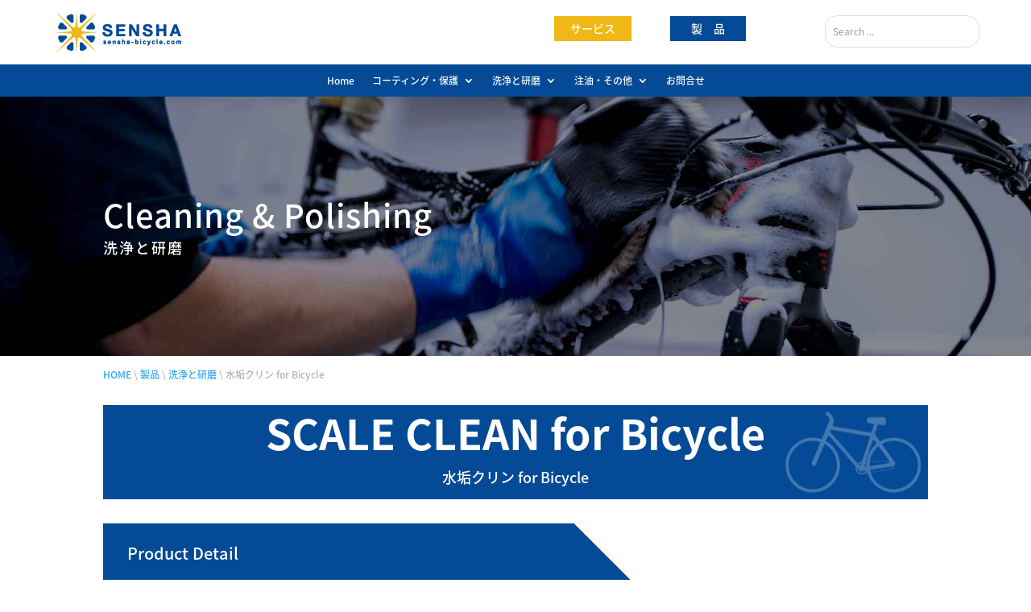

--- FILE ---
content_type: text/css
request_url: https://sensha-bicycle.com/wp-content/themes/bluefoot-divi/style.css?ver=4.24.2
body_size: 4601
content:

/* 
 Theme Name:     Child Theme for Divi
 Author:         Bluefoot Design
 Author URI:     https://bluefoot.design/ 
 Template:       Divi
 Version:        1.4.0
*/

/*

    Blue   #044A96
    Yellow #EFB817
    Gray   #84A4B6

*/

.entry-content ol li {
    list-style-position: outside !important;
    margin-left: 1em;
}

/*  ---- テーブルのスタイルを再定義 ----  */

.entry-content table {
	width: 100%;
	margin-bottom: 1rem;
	border-radius: 0;
	font-size: 12px;
}

.entry-content table thead,
.entry-content table tbody,
.entry-content table tfoot {
	border: 1px solid #eee;
	background-color: transparent;
}

.entry-content table th,
.entry-content table td {
	border:  1px solid #eee;
}

.entry-content table.no-border,
.entry-content table.no-border thead,
.entry-content table.no-border tbody,
.entry-content table.no-border tfoot,
.entry-content table.no-border tr,
.entry-content table.no-border th,
.entry-content table.no-border td {
	border:  none;
}

.entry-content table caption {
	font-weight: bold;
	padding: 0.5rem;
}

.entry-content table thead,
.entry-content table tfoot {

}

.entry-content table thead tr,
.entry-content table tfoot tr {
	background: transparent;
}

.entry-content table thead tr th,
.entry-content table thead tr td,
.entry-content table tfoot tr th,
.entry-content table tfoot tr td {
	padding: 0.3rem;
	font-weight: bold;
	text-align: center;
}

.entry-content table.odd-even tbody tr:nth-child(even) td,
.entry-content table.odd-even tbody tr:nth-child(even) th {
	background-color: #f9f9f9;
}

.entry-content table.no-even tbody tr:nth-child(even) td,
.entry-content table.no-even tbody tr:nth-child(even) th {
	background-color: transparent;
}

.entry-content table tr th,
.entry-content table tr td {
	padding: 0.3rem;
	text-align: left;
    background-color: transparent;
}

.entry-content table tbody.right tr th,
.entry-content table tbody.right tr td,
.entry-content table th.right,
.entry-content table td.right {
	text-align: right;
}

.entry-content table tbody.center tr th,
.entry-content table tbody.center tr td,
.entry-content table th.center,
.entry-content table td.center {
	text-align: center;
}

.entry-content table tbody.top tr th,
.entry-content table tbody.top tr td,
.entry-content table th.top,
.entry-content table td.top {
	vertical-align: top;
}

.entry-content .table-scroll {
	overflow-x: auto; 
}
.entry-content .table-scroll table {
	width: 100%;
}

.entry-content .scroll-note {
	margin-bottom: .5rem;
	font-size: 12px;
	text-align: center;
}

.entry-content fieldset {
	margin: 1rem 0;
	padding: 1rem;
	border: #eee 2px solid;
}
.entry-content fieldset table tbody tr td {
	padding: 0.5rem 1rem 1.5rem;
}

/* モバイルメニューのオープン時のクローズボタンを「Ｘ」に変更 */
.mobile_nav.opened .mobile_menu_bar::before {
	content: "\4d";
}

/*  Blog Module のサムネイルサイズを変更して左にフロートさせる （インデックスページの場合） */

.et_pb_posts .et_pb_post a.entry-featured-image-url,
.archive .et_pb_post a.entry-featured-image-url, 
.search .et_pb_post a.entry-featured-image-url {
	display: block;
	width: 200px !important;
	/* height: 150px !important; */
	overflow: hidden;
	float: left;
	padding: 0 20px 0 0;
	margin: 0;
	-moz-transition: opacity .5s ease;
	-webkit-transition: opacity .5s ease;
	-o-transition: opacity .5s ease;
	-ms-transition: opacity .5s ease;
	transition: opacity .5s ease;
}

.et_pb_posts .et_pb_post a.entry-featured-image-url:hover,
.archive .et_pb_post a.entry-featured-image-url:hover, 
.search .et_pb_post a.entry-featured-image-url:hover {
	opacity: 0.5;
}

.et_pb_posts .et_pb_post a.entry-featured-image-url img,
.archive .et_pb_post a.entry-featured-image-url img, 
.search .et_pb_post a.entry-featured-image-url img {
	border: 1px #999 solid;
}

.et_pb_posts .et_pb_post,
.archive .et_pb_post, 
.search .et_pb_post {
	clear: both;
	margin-bottom: 2rem;
	padding-bottom: 1rem;
	border-bottom: #d0d0d0 1px solid;
}

.et_pb_posts .et_pb_post .entry-title a,
.archive .et_pb_post .entry-title a, 
.search .et_pb_post .entry-title a {
	-moz-transition: opacity .5s ease;
	-webkit-transition: opacity .5s ease;
	-o-transition: opacity .5s ease;
	-ms-transition: opacity .5s ease;
	transition: opacity .5s ease;
}

.et_pb_posts .et_pb_post .entry-title a:hover,
.archive .et_pb_post .entry-title a:hover, 
.search .et_pb_post .entry-title a:hover {
	opacity: 0.5;
}

/*
a.more-link {
	display: block;
	width: 7em;
	margin: 0 0 1em 0;
	padding: 5px;
	text-align: center;
	font-size: 14px;
	font-weight: 600;
	color: #fff;
	background-color: #f4d000;
}

a.more-link:hover {
	background-color: #C5A050;
}


.more-link:after {
	font-size: 12px;
	font-family: 'ETmodules';
	content: "\24";
	color: #e02b20;
}
*/

/* --------------------------------- WEB FONT ----------------------------------- */
/*
@font-face {
    font-family: 'Roboto';
    src: url("assets/webfonts/Roboto-Bold.ttf");
}

#et-top-navigation #top-menu-nav ul#top-menu li {
    font-family: 'Roboto';
    font-weight: bold;
}
*/
/* --------------------------------- Contact Form 7 ------------------------------------ */


.wpcf7-text, .wpcf7-textarea, .wpcf7-captchar {
	width: 100% !important;
	padding: 16px !important;
	background-color: #eee !important;
	border: none !important;
	-moz-border-radius: 0 !important;
	-webkit-border-radius: 0 !important;
	border-radius: 0 !important;
	font-size: 14px;
	color: #999 !important;
	-moz-box-sizing: border-box;
	-webkit-box-sizing: border-box;
	box-sizing: border-box;
}

.wpcf7-submit {
	margin: 8px auto 0;
	padding: 6px 20px;
	color: #2EA3F2 !important;
	
	cursor: pointer;
	font-size: 20px;
	font-weight: 500;
	line-height: 1.7em;
	background: transparent;
	-moz-border-radius: 3px;
	-webkit-border-radius: 3px;
	border-radius: 3px;
	border: 2px solid;
	-webkit-font-smoothing: antialiased;
	-moz-osx-font-smoothing: grayscale;
	-moz-transition: all 0.2s;
	-webkit-transition: all 0.2s;
	transition: all 0.2s;
}

.wpcf7-submit:hover { 
	padding: 6px 20px !important;
	background-color: #eee; 
	border-color:#eee; 
}


/* --------------------------------- Unique Class ----------------------------------- */



/* --------------------------------- Menu Item Search ----------------------------------- */

.et_pb_menu__search-container .et_pb_menu__search {
	margin: 0 20%;
}

.et_search_outer {
	margin-right: 10%;
}

.et_pb_menu__search-container .et_pb_menu__search .et_pb_menu__search-form .et_pb_menu__search-input {
	padding: 8px 12px;
	background-color: rgba(255,255,255,0.3);
	border-radius: 18px;
	color: #ccc;
}

.et_search_outer .et_search_form_container .et-search-form .et-search-field {
	height: 50%;
	padding: 4px 5px;
	background-color: #fff;
	border: #aaa 1px solid;
	border-radius: 18px;
	color: #999;
}


/*---------------- Replace the Search Button with an Icon by Divi Soup --------------------*/ 
/*----------------　         CSS Class : .ds-icon-search               --------------------*/

/*Hide the search button*/

.ds-icon-search input.et_pb_searchsubmit,
.widget_search input#searchsubmit {
    background: transparent;
    color: transparent;
    border: none;
    width: 55px;
    z-index: 2;
}

/*Add padding to the search input field*/

.ds-icon-search input.et_pb_s,
.widget_search input#s {
    padding-right: 55px !important;
}

/*Add the icon*/

.ds-icon-search .et_pb_searchform:before,
.widget_search::before {
    content: '\55';
    position: absolute;
    font-family: 'ETModules';
    z-index: 1;
    right: 0;
    font-size: 20px;
    padding: 8px 20px;
}


/* --------------------------------- Gravity Form --------------------------------------- */

/*** MAIN FORM WRAPPER ***/
.gform_wrapper {
	background: rgba(255, 255, 255, 0.95);
	padding: 5%;
}

/*** GRAVITY FIELDS ***/
.gform_wrapper input:not([type=radio]):not([type=checkbox]):not([type=submit]):not([type=button]):not([type=image]):not([type=file]),
.gform_wrapper textarea.medium,
.gform_wrapper textarea.large {
	background: rgba(0, 0, 0, 0);
	border-top: none;
	border-left: none;
	border-right: none;
	border: 1px solid #ccc;
	border-radius: 0px !important;
}

.gform_wrapper .gform_fields .gfield {
	margin-bottom: 20px;
}

input[type=text]:focus,
input.text:focus,
input.title:focus,
textarea:focus {
	border: 1px solid #efb817 !important;
}

/*** BUTTON STYLING ***/
.gform_wrapper .gform_page_footer input.button,
.gform_wrapper .gform_page_footer input[type=submit],
.gform_wrapper .gform_footer input.button,
.gform_wrapper .gform_footer input[type=submit] {
	background: #A2D400;
	text-transform: uppercase;
	border: 2px solid #1d1d1d;
	padding: 7px 12px;
	cursor: pointer;
	font-size: 18px;
	-moz-transition: all 0.2s;
	-webkit-transition: all 0.2s;
	transition: all 0.2s;
	border-radius: 0 !important;
}

/*** BUTTON HOVER STYLING ***/
.gform_wrapper .gform_page_footer input.button:hover,
.gform_wrapper .gform_page_footer input[type=submit]:hover,
.gform_wrapper .gform_footer input.button:hover,
.gform_wrapper .gform_footer input[type=submit]:hover {
	background: #1d1d1d;
	color: #fff;
}

/*** SECTION STYLING ***/
.gform_wrapper h2.gsection_title {
	font-weight: normal;
	font-size: 2em;
    color: #044a96;
}

.gform_wrapper .gsection {
	padding: 20px !important;
	border-bottom: none;
	background: #A2D400;
}

.gform_wrapper .gfield_label {
    color: #044a96;
}

.fform_wrapper .gfield_required_text {
    font-size: 65%;
}

.gform_wrapper .gfield_description {
    margin-top: 1em;
    color: #999;
}

/*** GRAVITY RADIO AND CHECKBOXES ***/
.gform_wrapper ul.gfield_checkbox li input[type=checkbox],
.gform_wrapper .gfield_radio input[type=radio] {
	visibility: hidden;
	margin: 0;
	width: 0!important;
}

.gform_wrapper input[type=checkbox] + label,
.gform_wrapper input[type=radio] + label {
	font-size: 16px;
}

input[type=checkbox] + label:hover,
input[type=radio] + label:hover {
	cursor: pointer;
}

input[type=checkbox] + label:before,
input[type=radio] + label:before {
	font-family: "ETmodules" !important;
	font-size: 30px;
	position: relative;
	top: 0.3em;
	margin-right: 0.2em;
}

.gform_wrapper li.gf_list_inline ul.gfield_checkbox li,
.gform_wrapper li.gf_list_inline ul.gfield_radio li {
	display: -moz-inline;
	display: inline;
}

input[type=checkbox] + label:before {
	content: '\056';
}

input[type=checkbox] + label:hover:before {
	content: '\05a';
	filter: alpha(opacity=40);
	opacity: 0.4;
}

input[type=checkbox]:checked + label:before {
	content: '\05a';
	color: #A2D400;
}

input[type=checkbox]:checked + label:hover:before {
	color: #A2D400;
	filter: alpha(opacity=100);
	opacity: 1;
}

input[type=radio] + label:before {
	content: '\05b';
}

input[type=radio] + label:hover:before {
	content: '\05c';
	filter: alpha(opacity=40);
	opacity: 0.4;
}

input[type=radio]:checked + label:before {
	content: '\05c';
	color: #A2D400;
}

input[type=radio]:checked + label:hover:before {
	color: #A2D400;
	filter: alpha(opacity=100);
	opacity: 1;
}

.gform_wrapper ul.gfield_checkbox li input[type=checkbox]:checked+label,
.gform_wrapper ul.gfield_radio li input[type=radio]:checked+label {
	font-weight: normal;
}

/*** SUCCESS MESSAGE ***/
.gform_confirmation_wrapper {
	background: #fff;
	padding: 15px;
}


/* --------------------------------------------------------------
Default style for WP-PageNavi plugin

http://wordpress.org/extend/plugins/wp-pagenavi/
-------------------------------------------------------------- */

.wp-pagenavi {
	clear: both;
	margin: 2em 0 4em;
	text-align: center;
	border: none !important;
}

.wp-pagenavi a,
.wp-pagenavi span {
	text-decoration: none;
	padding: 3px 5px;
	margin: 2px;
	color: black;
	border: none;
}

.wp-pagenavi .pages {
	border: none;
}

.wp-pagenavi a:hover {
	color: #0090F3 !important;
}

.wp-pagenavi a.page {
	border: 1px solid #BFBFBF !important;
}

.wp-pagenavi a.page:hover {
	background-color: #9CC929 !important;
	border: 1px solid #9CC929 !important;
	color: #fff !important;
}

.wp-pagenavi span.current {
	font-weight: bold !important;
	color: white !important;
	border: 1px solid #88aa45 !important;
	background-color: #88aa45 !important;
}

.wp-pagenavi .previouspostslink,
.wp-pagenavi .nextpostslink {
	font-size: 140% !important;
}


/* --------------------------------- レスポンシブ スタイル ------------------------------------ */


/* Responsive Styles Tablet */

@media all and (max-width: 980px) {
	
	/* モバイルメニューをFixedにする 
	.et_non_fixed_nav.et_transparent_nav #main-header,
	.et_non_fixed_nav.et_transparent_nav #top-header,
	.et_fixed_nav #main-header,
	.et_fixed_nav #top-header {
		position: fixed;
	}
	
	.et_mobile_menu {
		overflow: scroll !important;
		max-height: 83vh;
	}
	*/

}

/* トップページBlurb module ３つ目の「製品」の pdding-bottom を修正 */
@media all and (min-width: 443px) and (max-width: 767px) {
    .et_pb_module.et_pb_blurb.et_pb_blurb_2.et_clickable.et_pb_text_align_center.et_pb_blurb_position_top.et_pb_bg_layout_light {
        padding-bottom: 20px !important;
    }
}

@media all and (min-width: 480px) and (max-width: 980px) {
	
	.twoX2 .et_pb_column{
		max-width: 50% !important; /* モバイルで２カラムにする */
	}
	
	.twoX2 .et_pb_column.et_pb_column_1_3:nth-of-type(3){
		margin: 0 25%; /* this centers the third column */
	}
	
	.twoX2 .et_pb_column_1_3:nth-of-type(2) {
       float: right; /* this puts space between the first and second columns */
    }
	
}


@media all and (max-width: 479px){
	
	.twoX2 .et_pb_column{
		max-width: 50% !important; /* モバイルで２カラムにする */
	}
	
	.twoX2 .et_pb_column.et_pb_column_1_3:nth-of-type(3){
		margin: 0 25%; /* this centers the third column */
	}
	
	.twoX2 .et_pb_column_1_3:nth-of-type(2) {
       float: right; /* this puts space between the first and second columns */
    }
	
	.et_pb_section .et_pb_row.twoX2 div.et_pb_column.et_pb_column_1_4 {
		width: 47.25% !important;
	}

	.et_pb_map_container .et_pb_map {
		height: 70vh !important;
	}
	
	.et_search_outer,
	.et_pb_menu__search-container .et_pb_menu__search {
		margin: 0 !important;
		padding: 0 !important;
	}
	
	/*  Blog Module のサムネイルサイズを全幅にしてフロートを解除する （インデックスページの場合） */

	.et_pb_posts .et_pb_post a.entry-featured-image-url,
	.archive .et_pb_post a.entry-featured-image-url, 
	.search .et_pb_post a.entry-featured-image-url {
		width: 100% !important;
		height: auto!important;
		overflow: auto;
		float: none;
		padding: 0 0 1rem 0;
	}
	
	.et_pb_posts .et_pb_post,
	.archive .et_pb_post, 
	.search .et_pb_post {
		margin-bottom: 3rem;
	}
	
	/* 写真のフロートを解除 */
	.entry-content-photo .alignright,
	.entry-content-photo .alignleft {
		float: none;
	}
	
	.entry-content-photo {
		display: block;
		padding: 0 0 1rem 0;
		text-align: center;
	}
	
	.entry-content-photo img {
		margin: 0;
	}
	
	/* Fullwide Sliderの２ボタンがスマホでCenter Alignのズレを直す
	.et_pb_fullwidth_header .et_pb_fullwidth_header_container .et_pb_button_two {
		margin-left: 0;
	}
	*/
	
}


/* Print Styles */

@media print {
	body {
		margin: 0;
		padding: 0; 
		background: white;
		color: black;
	}
	
	#et-main-area {
		width: 100%;
		margin: 0;
		padding: 0;
	}
	
	#main-header,
	#top-header,
	.display-mobile {
		display: none;
	}
	
	.entry-content .table-scroll {
		overflow-x: visible;
	}
	.entry-content .table-scroll table {
		width: 100%;
	}
	
	.white { color: #000; }
	
}

--- FILE ---
content_type: text/css
request_url: https://sensha-bicycle.com/wp-content/et-cache/209/et-core-unified-tb-185-tb-721-deferred-209.min.css?ver=1768828566
body_size: 2877
content:
.et_pb_section_0_tb_footer.et_pb_section{padding-top:60px;padding-bottom:0px;margin-top:8vw;background-color:#044A96!important}.et_pb_section_0_tb_footer.section_has_divider.et_pb_top_divider .et_pb_top_inside_divider{background-image:url([data-uri]);background-size:cover;background-position:center top;top:0;height:100px;z-index:1;transform:scale(1,-1)}.et_pb_row_0_tb_footer{background-size:initial;background-image:url(https://sensha-bicycle.com/wp-content/uploads/2021/10/under_bubble.png)}.et_pb_row_0_tb_footer,body #page-container .et-db #et-boc .et-l .et_pb_row_0_tb_footer.et_pb_row,body.et_pb_pagebuilder_layout.single #page-container #et-boc .et-l .et_pb_row_0_tb_footer.et_pb_row,body.et_pb_pagebuilder_layout.single.et_full_width_page #page-container #et-boc .et-l .et_pb_row_0_tb_footer.et_pb_row{width:100%;max-width:2580px}.et_pb_divider_0_tb_footer{height:180px}.et_pb_row_1_tb_footer.et_pb_row{padding-top:0px!important;padding-top:0px}.et_pb_row_1_tb_footer{display:flex}.et_pb_text_0_tb_footer.et_pb_text,.et_pb_text_1_tb_footer.et_pb_text,.et_pb_text_2_tb_footer.et_pb_text,.et_pb_text_3_tb_footer.et_pb_text,.et_pb_text_4_tb_footer.et_pb_text{color:#FFFFFF!important}@media only screen and (min-width:981px){.et_pb_row_1_tb_footer,body #page-container .et-db #et-boc .et-l .et_pb_row_1_tb_footer.et_pb_row,body.et_pb_pagebuilder_layout.single #page-container #et-boc .et-l .et_pb_row_1_tb_footer.et_pb_row,body.et_pb_pagebuilder_layout.single.et_full_width_page #page-container #et-boc .et-l .et_pb_row_1_tb_footer.et_pb_row{width:30%}}@media only screen and (max-width:980px){.et_pb_row_1_tb_footer,body #page-container .et-db #et-boc .et-l .et_pb_row_1_tb_footer.et_pb_row,body.et_pb_pagebuilder_layout.single #page-container #et-boc .et-l .et_pb_row_1_tb_footer.et_pb_row,body.et_pb_pagebuilder_layout.single.et_full_width_page #page-container #et-boc .et-l .et_pb_row_1_tb_footer.et_pb_row{width:50%}}@media only screen and (max-width:767px){.et_pb_row_1_tb_footer,body #page-container .et-db #et-boc .et-l .et_pb_row_1_tb_footer.et_pb_row,body.et_pb_pagebuilder_layout.single #page-container #et-boc .et-l .et_pb_row_1_tb_footer.et_pb_row,body.et_pb_pagebuilder_layout.single.et_full_width_page #page-container #et-boc .et-l .et_pb_row_1_tb_footer.et_pb_row{width:100%}}.et_pb_section_2.et_pb_section{padding-top:30px}.et_pb_row_2{background-position:right 0px center;background-image:url(https://sensha-bicycle.com/wp-content/uploads/2021/12/title_blue.png);background-color:#044A96}.et_pb_row_2.et_pb_row{padding-top:4px!important;padding-bottom:4px!important;margin-bottom:30px!important;padding-top:4px;padding-bottom:4px}.et_pb_text_4.et_pb_text,.et_pb_text_2.et_pb_text{color:#FFFFFF!important}.et_pb_text_2{line-height:1.2em;font-weight:700;font-size:52px;line-height:1.2em;margin-bottom:10px!important}.et_pb_text_2 h1{color:#EFB817!important}.et_pb_text_3.et_pb_text{color:#044A96!important}.et_pb_text_3{font-weight:700}.et_pb_text_3 h1{font-size:18px;color:#FFFFFF!important;line-height:1.5em;text-align:center}.et_pb_row_3{background-image:linear-gradient(45deg,#044a96 60%,rgba(0,0,0,0) 60%)}.et_pb_row_3.et_pb_row{padding-top:25px!important;padding-bottom:25px!important;padding-left:30px!important;padding-top:25px;padding-bottom:25px;padding-left:30px}.et_pb_text_4{font-size:20px}.et_pb_text_4 h3{text-align:left}.et_pb_row_4{border-width:2px;border-color:#044A96}.et_pb_row_4.et_pb_row{padding-top:40px!important;padding-right:25px!important;padding-bottom:40px!important;padding-left:25px!important;padding-top:40px;padding-right:25px;padding-bottom:40px;padding-left:25px}.et_pb_text_5{font-weight:700;font-size:28px}.et_pb_image_0,.et_pb_image_6,.et_pb_image_14,.et_pb_image_13,.et_pb_image_12,.et_pb_image_11,.et_pb_image_17,.et_pb_image_10,.et_pb_image_9,.et_pb_image_8,.et_pb_image_7,.et_pb_image_18,.et_pb_image_19,.et_pb_image_5,.et_pb_image_4,.et_pb_image_3,.et_pb_image_20,.et_pb_image_16,.et_pb_image_2,.et_pb_image_1,.et_pb_image_15{text-align:center}.et_pb_section_3.et_pb_section{padding-top:0px}.et_pb_row_7,body #page-container .et-db #et-boc .et-l .et_pb_row_7.et_pb_row,body.et_pb_pagebuilder_layout.single #page-container #et-boc .et-l .et_pb_row_7.et_pb_row,body.et_pb_pagebuilder_layout.single.et_full_width_page #page-container #et-boc .et-l .et_pb_row_7.et_pb_row,.et_pb_row_5,body #page-container .et-db #et-boc .et-l .et_pb_row_5.et_pb_row,body.et_pb_pagebuilder_layout.single #page-container #et-boc .et-l .et_pb_row_5.et_pb_row,body.et_pb_pagebuilder_layout.single.et_full_width_page #page-container #et-boc .et-l .et_pb_row_5.et_pb_row{max-width:710px}.et_pb_text_12 h3,.et_pb_text_6 h3,.et_pb_text_8 h3,.et_pb_text_10 h3{color:#044A96!important;text-align:left}.et_pb_text_10,.et_pb_text_12,.et_pb_text_8,.et_pb_text_6{background-position:left bottom 0px;background-image:url(https://sensha-bicycle.com/wp-content/uploads/2021/12/title_border2.png);background-color:#FFFFFF;border-bottom-width:0px;border-bottom-color:#EFB817;padding-bottom:10px!important;margin-top:4em!important}.et_pb_text_13,.et_pb_text_14,.et_pb_text_15,.et_pb_text_16{font-size:14px}.et_pb_video_0 .et_pb_video_overlay_hover:hover{background-color:rgba(0,0,0,.6)}.et_pb_row_5.et_pb_row,.et_pb_row_7.et_pb_row{margin-left:auto!important;margin-right:auto!important}@media only screen and (max-width:980px){.et_pb_text_2{font-size:42px}.et_pb_row_3.et_pb_row{padding-top:20px!important;padding-bottom:20px!important;padding-left:25px!important;padding-top:20px!important;padding-bottom:20px!important;padding-left:25px!important}.et_pb_text_4{font-size:20px}.et_pb_row_4.et_pb_row{padding-top:40px!important;padding-right:25px!important;padding-bottom:40px!important;padding-left:25px!important;padding-top:40px!important;padding-right:25px!important;padding-bottom:40px!important;padding-left:25px!important}.et_pb_image_0{margin-left:2vw!important}.et_pb_image_14 .et_pb_image_wrap img,.et_pb_image_12 .et_pb_image_wrap img,.et_pb_image_13 .et_pb_image_wrap img,.et_pb_image_18 .et_pb_image_wrap img,.et_pb_image_15 .et_pb_image_wrap img,.et_pb_image_16 .et_pb_image_wrap img,.et_pb_image_17 .et_pb_image_wrap img,.et_pb_image_10 .et_pb_image_wrap img,.et_pb_image_19 .et_pb_image_wrap img,.et_pb_image_11 .et_pb_image_wrap img,.et_pb_image_6 .et_pb_image_wrap img,.et_pb_image_9 .et_pb_image_wrap img,.et_pb_image_8 .et_pb_image_wrap img,.et_pb_image_7 .et_pb_image_wrap img,.et_pb_image_5 .et_pb_image_wrap img,.et_pb_image_4 .et_pb_image_wrap img,.et_pb_image_3 .et_pb_image_wrap img,.et_pb_image_2 .et_pb_image_wrap img,.et_pb_image_1 .et_pb_image_wrap img,.et_pb_image_0 .et_pb_image_wrap img,.et_pb_image_20 .et_pb_image_wrap img{width:auto}.et_pb_text_10,.et_pb_text_8,.et_pb_text_6,.et_pb_text_12{border-bottom-width:0px;border-bottom-color:#EFB817}}@media only screen and (max-width:767px){.et_pb_text_2{font-size:36px}.et_pb_row_3.et_pb_row{padding-top:15px!important;padding-bottom:15px!important;padding-left:12px!important;padding-top:15px!important;padding-bottom:15px!important;padding-left:12px!important}.et_pb_text_4{font-size:18px}.et_pb_row_4.et_pb_row{padding-right:6px!important;padding-left:6px!important;padding-right:6px!important;padding-left:6px!important}.et_pb_image_0{margin-left:0vw!important}.et_pb_image_13 .et_pb_image_wrap img,.et_pb_image_10 .et_pb_image_wrap img,.et_pb_image_11 .et_pb_image_wrap img,.et_pb_image_12 .et_pb_image_wrap img,.et_pb_image_17 .et_pb_image_wrap img,.et_pb_image_14 .et_pb_image_wrap img,.et_pb_image_15 .et_pb_image_wrap img,.et_pb_image_16 .et_pb_image_wrap img,.et_pb_image_9 .et_pb_image_wrap img,.et_pb_image_19 .et_pb_image_wrap img,.et_pb_image_18 .et_pb_image_wrap img,.et_pb_image_6 .et_pb_image_wrap img,.et_pb_image_8 .et_pb_image_wrap img,.et_pb_image_4 .et_pb_image_wrap img,.et_pb_image_0 .et_pb_image_wrap img,.et_pb_image_1 .et_pb_image_wrap img,.et_pb_image_2 .et_pb_image_wrap img,.et_pb_image_7 .et_pb_image_wrap img,.et_pb_image_3 .et_pb_image_wrap img,.et_pb_image_5 .et_pb_image_wrap img,.et_pb_image_20 .et_pb_image_wrap img{width:auto}.et_pb_text_8 h3,.et_pb_text_6 h3,.et_pb_text_12 h3,.et_pb_text_10 h3{font-size:16px}.et_pb_text_6,.et_pb_text_12,.et_pb_text_10,.et_pb_text_8{border-bottom-width:0px;border-bottom-color:#EFB817}}